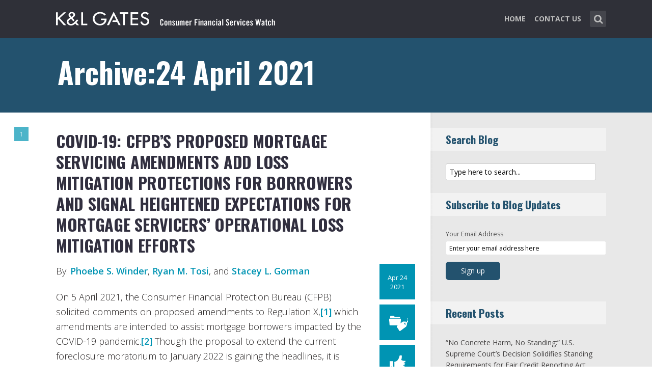

--- FILE ---
content_type: text/html; charset=UTF-8
request_url: https://www.consumerfinancialserviceswatch.com/2021/04/24/
body_size: 13636
content:
<!DOCTYPE html>
<html lang="en-US" class="no-js no-svg">

<head>
	<meta charset="UTF-8">
	<meta name="viewport" content="width=device-width, initial-scale=1, maximum-scale=1">
	<link rel="profile" href="https://gmpg.org/xfn/11">
	<title>24 April 2021 &#8211; Consumer Financial Services Watch</title>
<meta name='robots' content='max-image-preview:large' />
<link rel='dns-prefetch' href='//fonts.googleapis.com' />
<link rel="alternate" type="application/rss+xml" title="Consumer Financial Services Watch &raquo; Feed" href="https://www.consumerfinancialserviceswatch.com/feed/" />
<link rel="alternate" type="application/rss+xml" title="Consumer Financial Services Watch &raquo; Comments Feed" href="https://www.consumerfinancialserviceswatch.com/comments/feed/" />
<script type="text/javascript">
window._wpemojiSettings = {"baseUrl":"https:\/\/s.w.org\/images\/core\/emoji\/14.0.0\/72x72\/","ext":".png","svgUrl":"https:\/\/s.w.org\/images\/core\/emoji\/14.0.0\/svg\/","svgExt":".svg","source":{"concatemoji":"https:\/\/www.consumerfinancialserviceswatch.com\/wp-includes\/js\/wp-emoji-release.min.js?ver=6.1.1"}};
/*! This file is auto-generated */
!function(e,a,t){var n,r,o,i=a.createElement("canvas"),p=i.getContext&&i.getContext("2d");function s(e,t){var a=String.fromCharCode,e=(p.clearRect(0,0,i.width,i.height),p.fillText(a.apply(this,e),0,0),i.toDataURL());return p.clearRect(0,0,i.width,i.height),p.fillText(a.apply(this,t),0,0),e===i.toDataURL()}function c(e){var t=a.createElement("script");t.src=e,t.defer=t.type="text/javascript",a.getElementsByTagName("head")[0].appendChild(t)}for(o=Array("flag","emoji"),t.supports={everything:!0,everythingExceptFlag:!0},r=0;r<o.length;r++)t.supports[o[r]]=function(e){if(p&&p.fillText)switch(p.textBaseline="top",p.font="600 32px Arial",e){case"flag":return s([127987,65039,8205,9895,65039],[127987,65039,8203,9895,65039])?!1:!s([55356,56826,55356,56819],[55356,56826,8203,55356,56819])&&!s([55356,57332,56128,56423,56128,56418,56128,56421,56128,56430,56128,56423,56128,56447],[55356,57332,8203,56128,56423,8203,56128,56418,8203,56128,56421,8203,56128,56430,8203,56128,56423,8203,56128,56447]);case"emoji":return!s([129777,127995,8205,129778,127999],[129777,127995,8203,129778,127999])}return!1}(o[r]),t.supports.everything=t.supports.everything&&t.supports[o[r]],"flag"!==o[r]&&(t.supports.everythingExceptFlag=t.supports.everythingExceptFlag&&t.supports[o[r]]);t.supports.everythingExceptFlag=t.supports.everythingExceptFlag&&!t.supports.flag,t.DOMReady=!1,t.readyCallback=function(){t.DOMReady=!0},t.supports.everything||(n=function(){t.readyCallback()},a.addEventListener?(a.addEventListener("DOMContentLoaded",n,!1),e.addEventListener("load",n,!1)):(e.attachEvent("onload",n),a.attachEvent("onreadystatechange",function(){"complete"===a.readyState&&t.readyCallback()})),(e=t.source||{}).concatemoji?c(e.concatemoji):e.wpemoji&&e.twemoji&&(c(e.twemoji),c(e.wpemoji)))}(window,document,window._wpemojiSettings);
</script>
<style type="text/css">
img.wp-smiley,
img.emoji {
	display: inline !important;
	border: none !important;
	box-shadow: none !important;
	height: 1em !important;
	width: 1em !important;
	margin: 0 0.07em !important;
	vertical-align: -0.1em !important;
	background: none !important;
	padding: 0 !important;
}
</style>
	<link rel='stylesheet' id='wp-block-library-css' href='https://www.consumerfinancialserviceswatch.com/wp-includes/css/dist/block-library/style.min.css?ver=6.1.1' type='text/css' media='all' />
<link rel='stylesheet' id='classic-theme-styles-css' href='https://www.consumerfinancialserviceswatch.com/wp-includes/css/classic-themes.min.css?ver=1' type='text/css' media='all' />
<style id='global-styles-inline-css' type='text/css'>
body{--wp--preset--color--black: #000000;--wp--preset--color--cyan-bluish-gray: #abb8c3;--wp--preset--color--white: #ffffff;--wp--preset--color--pale-pink: #f78da7;--wp--preset--color--vivid-red: #cf2e2e;--wp--preset--color--luminous-vivid-orange: #ff6900;--wp--preset--color--luminous-vivid-amber: #fcb900;--wp--preset--color--light-green-cyan: #7bdcb5;--wp--preset--color--vivid-green-cyan: #00d084;--wp--preset--color--pale-cyan-blue: #8ed1fc;--wp--preset--color--vivid-cyan-blue: #0693e3;--wp--preset--color--vivid-purple: #9b51e0;--wp--preset--gradient--vivid-cyan-blue-to-vivid-purple: linear-gradient(135deg,rgba(6,147,227,1) 0%,rgb(155,81,224) 100%);--wp--preset--gradient--light-green-cyan-to-vivid-green-cyan: linear-gradient(135deg,rgb(122,220,180) 0%,rgb(0,208,130) 100%);--wp--preset--gradient--luminous-vivid-amber-to-luminous-vivid-orange: linear-gradient(135deg,rgba(252,185,0,1) 0%,rgba(255,105,0,1) 100%);--wp--preset--gradient--luminous-vivid-orange-to-vivid-red: linear-gradient(135deg,rgba(255,105,0,1) 0%,rgb(207,46,46) 100%);--wp--preset--gradient--very-light-gray-to-cyan-bluish-gray: linear-gradient(135deg,rgb(238,238,238) 0%,rgb(169,184,195) 100%);--wp--preset--gradient--cool-to-warm-spectrum: linear-gradient(135deg,rgb(74,234,220) 0%,rgb(151,120,209) 20%,rgb(207,42,186) 40%,rgb(238,44,130) 60%,rgb(251,105,98) 80%,rgb(254,248,76) 100%);--wp--preset--gradient--blush-light-purple: linear-gradient(135deg,rgb(255,206,236) 0%,rgb(152,150,240) 100%);--wp--preset--gradient--blush-bordeaux: linear-gradient(135deg,rgb(254,205,165) 0%,rgb(254,45,45) 50%,rgb(107,0,62) 100%);--wp--preset--gradient--luminous-dusk: linear-gradient(135deg,rgb(255,203,112) 0%,rgb(199,81,192) 50%,rgb(65,88,208) 100%);--wp--preset--gradient--pale-ocean: linear-gradient(135deg,rgb(255,245,203) 0%,rgb(182,227,212) 50%,rgb(51,167,181) 100%);--wp--preset--gradient--electric-grass: linear-gradient(135deg,rgb(202,248,128) 0%,rgb(113,206,126) 100%);--wp--preset--gradient--midnight: linear-gradient(135deg,rgb(2,3,129) 0%,rgb(40,116,252) 100%);--wp--preset--duotone--dark-grayscale: url('#wp-duotone-dark-grayscale');--wp--preset--duotone--grayscale: url('#wp-duotone-grayscale');--wp--preset--duotone--purple-yellow: url('#wp-duotone-purple-yellow');--wp--preset--duotone--blue-red: url('#wp-duotone-blue-red');--wp--preset--duotone--midnight: url('#wp-duotone-midnight');--wp--preset--duotone--magenta-yellow: url('#wp-duotone-magenta-yellow');--wp--preset--duotone--purple-green: url('#wp-duotone-purple-green');--wp--preset--duotone--blue-orange: url('#wp-duotone-blue-orange');--wp--preset--font-size--small: 13px;--wp--preset--font-size--medium: 20px;--wp--preset--font-size--large: 36px;--wp--preset--font-size--x-large: 42px;--wp--preset--spacing--20: 0.44rem;--wp--preset--spacing--30: 0.67rem;--wp--preset--spacing--40: 1rem;--wp--preset--spacing--50: 1.5rem;--wp--preset--spacing--60: 2.25rem;--wp--preset--spacing--70: 3.38rem;--wp--preset--spacing--80: 5.06rem;}:where(.is-layout-flex){gap: 0.5em;}body .is-layout-flow > .alignleft{float: left;margin-inline-start: 0;margin-inline-end: 2em;}body .is-layout-flow > .alignright{float: right;margin-inline-start: 2em;margin-inline-end: 0;}body .is-layout-flow > .aligncenter{margin-left: auto !important;margin-right: auto !important;}body .is-layout-constrained > .alignleft{float: left;margin-inline-start: 0;margin-inline-end: 2em;}body .is-layout-constrained > .alignright{float: right;margin-inline-start: 2em;margin-inline-end: 0;}body .is-layout-constrained > .aligncenter{margin-left: auto !important;margin-right: auto !important;}body .is-layout-constrained > :where(:not(.alignleft):not(.alignright):not(.alignfull)){max-width: var(--wp--style--global--content-size);margin-left: auto !important;margin-right: auto !important;}body .is-layout-constrained > .alignwide{max-width: var(--wp--style--global--wide-size);}body .is-layout-flex{display: flex;}body .is-layout-flex{flex-wrap: wrap;align-items: center;}body .is-layout-flex > *{margin: 0;}:where(.wp-block-columns.is-layout-flex){gap: 2em;}.has-black-color{color: var(--wp--preset--color--black) !important;}.has-cyan-bluish-gray-color{color: var(--wp--preset--color--cyan-bluish-gray) !important;}.has-white-color{color: var(--wp--preset--color--white) !important;}.has-pale-pink-color{color: var(--wp--preset--color--pale-pink) !important;}.has-vivid-red-color{color: var(--wp--preset--color--vivid-red) !important;}.has-luminous-vivid-orange-color{color: var(--wp--preset--color--luminous-vivid-orange) !important;}.has-luminous-vivid-amber-color{color: var(--wp--preset--color--luminous-vivid-amber) !important;}.has-light-green-cyan-color{color: var(--wp--preset--color--light-green-cyan) !important;}.has-vivid-green-cyan-color{color: var(--wp--preset--color--vivid-green-cyan) !important;}.has-pale-cyan-blue-color{color: var(--wp--preset--color--pale-cyan-blue) !important;}.has-vivid-cyan-blue-color{color: var(--wp--preset--color--vivid-cyan-blue) !important;}.has-vivid-purple-color{color: var(--wp--preset--color--vivid-purple) !important;}.has-black-background-color{background-color: var(--wp--preset--color--black) !important;}.has-cyan-bluish-gray-background-color{background-color: var(--wp--preset--color--cyan-bluish-gray) !important;}.has-white-background-color{background-color: var(--wp--preset--color--white) !important;}.has-pale-pink-background-color{background-color: var(--wp--preset--color--pale-pink) !important;}.has-vivid-red-background-color{background-color: var(--wp--preset--color--vivid-red) !important;}.has-luminous-vivid-orange-background-color{background-color: var(--wp--preset--color--luminous-vivid-orange) !important;}.has-luminous-vivid-amber-background-color{background-color: var(--wp--preset--color--luminous-vivid-amber) !important;}.has-light-green-cyan-background-color{background-color: var(--wp--preset--color--light-green-cyan) !important;}.has-vivid-green-cyan-background-color{background-color: var(--wp--preset--color--vivid-green-cyan) !important;}.has-pale-cyan-blue-background-color{background-color: var(--wp--preset--color--pale-cyan-blue) !important;}.has-vivid-cyan-blue-background-color{background-color: var(--wp--preset--color--vivid-cyan-blue) !important;}.has-vivid-purple-background-color{background-color: var(--wp--preset--color--vivid-purple) !important;}.has-black-border-color{border-color: var(--wp--preset--color--black) !important;}.has-cyan-bluish-gray-border-color{border-color: var(--wp--preset--color--cyan-bluish-gray) !important;}.has-white-border-color{border-color: var(--wp--preset--color--white) !important;}.has-pale-pink-border-color{border-color: var(--wp--preset--color--pale-pink) !important;}.has-vivid-red-border-color{border-color: var(--wp--preset--color--vivid-red) !important;}.has-luminous-vivid-orange-border-color{border-color: var(--wp--preset--color--luminous-vivid-orange) !important;}.has-luminous-vivid-amber-border-color{border-color: var(--wp--preset--color--luminous-vivid-amber) !important;}.has-light-green-cyan-border-color{border-color: var(--wp--preset--color--light-green-cyan) !important;}.has-vivid-green-cyan-border-color{border-color: var(--wp--preset--color--vivid-green-cyan) !important;}.has-pale-cyan-blue-border-color{border-color: var(--wp--preset--color--pale-cyan-blue) !important;}.has-vivid-cyan-blue-border-color{border-color: var(--wp--preset--color--vivid-cyan-blue) !important;}.has-vivid-purple-border-color{border-color: var(--wp--preset--color--vivid-purple) !important;}.has-vivid-cyan-blue-to-vivid-purple-gradient-background{background: var(--wp--preset--gradient--vivid-cyan-blue-to-vivid-purple) !important;}.has-light-green-cyan-to-vivid-green-cyan-gradient-background{background: var(--wp--preset--gradient--light-green-cyan-to-vivid-green-cyan) !important;}.has-luminous-vivid-amber-to-luminous-vivid-orange-gradient-background{background: var(--wp--preset--gradient--luminous-vivid-amber-to-luminous-vivid-orange) !important;}.has-luminous-vivid-orange-to-vivid-red-gradient-background{background: var(--wp--preset--gradient--luminous-vivid-orange-to-vivid-red) !important;}.has-very-light-gray-to-cyan-bluish-gray-gradient-background{background: var(--wp--preset--gradient--very-light-gray-to-cyan-bluish-gray) !important;}.has-cool-to-warm-spectrum-gradient-background{background: var(--wp--preset--gradient--cool-to-warm-spectrum) !important;}.has-blush-light-purple-gradient-background{background: var(--wp--preset--gradient--blush-light-purple) !important;}.has-blush-bordeaux-gradient-background{background: var(--wp--preset--gradient--blush-bordeaux) !important;}.has-luminous-dusk-gradient-background{background: var(--wp--preset--gradient--luminous-dusk) !important;}.has-pale-ocean-gradient-background{background: var(--wp--preset--gradient--pale-ocean) !important;}.has-electric-grass-gradient-background{background: var(--wp--preset--gradient--electric-grass) !important;}.has-midnight-gradient-background{background: var(--wp--preset--gradient--midnight) !important;}.has-small-font-size{font-size: var(--wp--preset--font-size--small) !important;}.has-medium-font-size{font-size: var(--wp--preset--font-size--medium) !important;}.has-large-font-size{font-size: var(--wp--preset--font-size--large) !important;}.has-x-large-font-size{font-size: var(--wp--preset--font-size--x-large) !important;}
.wp-block-navigation a:where(:not(.wp-element-button)){color: inherit;}
:where(.wp-block-columns.is-layout-flex){gap: 2em;}
.wp-block-pullquote{font-size: 1.5em;line-height: 1.6;}
</style>
<link rel='stylesheet' id='redux-extendify-styles-css' href='/wp-content/plugins/redux-framework/redux-core/assets/css/extendify-utilities.css?ver=4.4.0' type='text/css' media='all' />
<link rel='stylesheet' id='mc4wp-form-basic-css' href='/wp-content/plugins/mailchimp-for-wp/assets/css/form-basic.css?ver=4.9.3' type='text/css' media='all' />
<link rel='stylesheet' id='shl_font_awesome-css' href='/wp-content/themes/seashell/assets/css/font-awesome.min.css?ver=1.9.2' type='text/css' media='all' />
<link rel='stylesheet' id='shl-font-0-css' href='https://fonts.googleapis.com/css?family=Oswald%3A400%2C700%2C300&#038;ver=6.1.1' type='text/css' media='all' />
<link rel='stylesheet' id='shl-font-1-css' href='https://fonts.googleapis.com/css?family=Open+Sans%3A300italic%2C400italic%2C700italic%2C800italic%2C400%2C300%2C600%2C700%2C800&#038;subset=latin%2Ccyrillic-ext%2Cgreek-ext%2Cgreek%2Clatin-ext%2Ccyrillic%2Cvietnamese&#038;ver=6.1.1' type='text/css' media='all' />
<link rel='stylesheet' id='shl_style-css' href='/wp-content/themes/seashell/style.css?ver=1.9.2' type='text/css' media='all' />
<style id='shl_style-inline-css' type='text/css'>
.admin-bar.shl_fixed .header{top: 32;}body,.data-content h3,#cancel-comment-reply-link,.mks_author_widget h3{font-family: 'Open Sans', sans-serif;font-weight: 300;}.nav-menu li a{font-family: 'Open Sans', sans-serif;font-weight: 700;}h1,h2,h3,h4,h5,h6,.link-title,.format-quote blockquote p,.site-title,.wp-block-cover .wp-block-cover-image-text, .wp-block-cover .wp-block-cover-text, .wp-block-cover h2, .wp-block-cover-image .wp-block-cover-image-text, .wp-block-cover-image .wp-block-cover-text, .wp-block-cover-image h2{font-family: 'Oswald', serif;font-weight: 600;}.main-content-wrapper{box-shadow: 730px 0 0 #e8e8e8, 920px 0 0 #e8e8e8;}.widget,.widget a{color: #454343; }#header .nav-menu li.current-menu-item > a,#header .nav-menu li.current_page_item > a{box-shadow:0 -2px 0 #23526e;}#header .nav-menu ul.sub-menu li.current-menu-item a,#header .nav-menu ul.sub-menu li.current_page_item > a{box-shadow: -4px 0px 0 -1px #23526e;}#header #shl_header_nav.responsive li.current-menu-item > a,#header #shl_header_nav.responsive li.current_page_item > a{box-shadow: -4px 0px 0 -1px #23526e;}.entry-content-wrapper blockquote,blockquote{border-color: #23526e; }a,#content .entry-title a:hover,.colored-text,.copy-area a{color: #23526e;}.shl_author_link{background:#23526e;}.header{background: #2f3038;min-height: 75px;}#header.header-fixed.header,#header.header-fixed.header #navigation{background: rgba(47,48,56,0.9);}.shl_fixed #wrap{margin-top:75px;}.sub-menu{background: #474850;}.sub-menu:after{border-bottom-color: #474850;}.sub-menu ul.sub-menu{background: #2f3038;}.sub-menu ul.sub-menu:after{border-right-color: #2f3038;}.logo-wrapper{top: 13px;left: 0px;}.shl-site-description {color: #BDBDBD;}#shl_header_nav{margin: 22px 0;}.shl-search-wrapper,.chooser{margin-top: 21px;}#shl-searh-form{top: 21px;}#navigation a,.site-description,.shl-search-form input,.box-nav i,.submenu_box i{color: #BDBDBD;}.site-title a,.nav-menu > li > a:hover,#navigation a:hover,#navigation .current-menu-item > a,#navigation .current_page_item > a,.shl-search-form input:focus,.box-nav i:hover,.submenu_box i:hover{color: #ffffff;}.subheader_box_color{background:#23526e;}.shl_category_link:hover{background:rgba(35,82,110,0.5);}.meta-wrapper .meta-inner,.scroll-post,.read-more,.more-link,.button,#submit,.mejs-container .mejs-controls .mejs-button button,.mejs-container.mejs-container .mejs-controlsdiv,.mejs-container.mejs-container .mejs-controls .mejs-time,.mejs-container .mejs-controls .mejs-volume-button .mejs-volume-slider .mejs-volume-total,.mejs-container .mejs-controls .mejs-volume-button .mejs-volume-slider,.mejs-container.mejs-container .mejs-controls div,.mejs-container.mejs-container .mejs-controls a.mejs-horizontal-volume-slider,.wpcf7-submit,.mks_author_link,.mks_themeforest_widget .more,.wp-caption,.jetpack_subscription_widget input[type="submit"],.wp-block-button__link,.wp-block-search .wp-block-search__button,body div.wpforms-container-full .wpforms-form input[type=submit], body div.wpforms-container-full .wpforms-form button[type=submit], body div.wpforms-container-full .wpforms-form .wpforms-page-button {background:#23526e;}.widget-title{color:#23526e;}::selection {background: #23526e;}::-moz-selection {background: #23526e;}.format-video .mejs-container.mejs-container .mejs-controls,.post-format-content{background: rgba(35,82,110,0.5); }.format-meta, #footer .format-meta{background: rgba(35,82,110,0.5); }.no-image .format-meta,.widget_tag_cloud a,#sidebar .widget_categories a:hover span,#footer .widget_categories a:hover span{background:#23526e;}.entry-content-wrapper{text-align:left;}.footer-wrapper{background-color: #1f1e20;}.copy-area{background-color: rgba(31,30,32,0.8); }.footer-wrapper,.copy-area,.footer-wrapper .widget-title,.footer-wrapper .widget,.footer-wrapper .widget a{color: #bbbbbb;}.entry-content-wrapper pre,.entry-content-wrapper code {border-left: 5px solid #23526e;}.meta-tooltip,#content .meta-wrapper > div:hover .meta-inner,#content .entry-content-wrapper .read-more:hover, .more-link:hover, .button:hover, #submit:hover, .wpcf7-submit:hover, .widget .mks_author_link:hover, .mks_themeforest_widget .more:hover, .shl_author_link:hover, .widget_tag_cloud a:hover, .jetpack_subscription_widget input[type="submit"]:hover,.wp-block-button__link:hover,.wp-block-search .wp-block-search__button:hover,body div.wpforms-container-full .wpforms-form input[type=submit]:hover, body div.wpforms-container-full .wpforms-form button[type=submit]:hover, body div.wpforms-container-full .wpforms-form .wpforms-page-button:hover,body div.wpforms-container-full .wpforms-form input[type=submit]:focus, body div.wpforms-container-full .wpforms-form button[type=submit]:focus, body div.wpforms-container-full .wpforms-form .wpforms-page-button:focus {background-color: #23526e !important;}.meta-tooltip:after{border-right-color: #23526e;}.wp-block-search .wp-block-search__button{color: #FFF;}@media only screen and (min-width: 300px) and (max-width: 767px) {.format-meta, #footer .format-meta{background: #23526e; }}@media only screen and (min-width:768px) and (max-width:1190px) {.main-content-wrapper {box-shadow: 555px 0 0 #e8e8e8,920px 0 0 #e8e8e8;}}@media only screen and (min-width:480px) and (max-width:959px) {.main-content-wrapper{box-shadow: none;}}@media only screen and (max-width: 959px) and (min-width: 480px){.sidebar-wrapper {background: #e8e8e8;box-shadow: 590px 0 0 #e8e8e8,-590px 0 0 #e8e8e8; }}@media only screen and (max-width: 767px) and (min-width: 480px){.sidebar-wrapper { box-shadow: 420px 0 0 #e8e8e8, -420px 0 0 #e8e8e8; }}@media only screen and (max-width: 479px) and (min-width: 300px){.sidebar-wrapper {background: #e8e8e8;box-shadow: 290px 0 0 #e8e8e8,-290px 0 0 #e8e8e8;}}.site-title{text-transform: uppercase;}.nav-menu li a{text-transform: uppercase;}.entry-title{text-transform: uppercase;}.has-small-font-size{ font-size: 13px;}.has-large-font-size{ font-size: 20px;}.has-huge-font-size{ font-size: 24px;}@media(min-width: 768px){.has-small-font-size{ font-size: 15px;}.has-normal-font-size{ font-size: 18px;}.has-large-font-size{ font-size: 24px;}.has-huge-font-size{ font-size: 29px;}}.has-shl-acc-background-color{ background-color: #23526e;}.has-shl-acc-color{ color: #23526e;}.has-shl-sid-bg-background-color{ background-color: #e8e8e8;}.has-shl-sid-bg-color{ color: #e8e8e8;}#post-2789 .meta-wrapper .meta-inner,#scroll-post-2789,#post-2789 .read-more,#post-2789 .more-link {background: #0094b3;}#post-2789 a,#post-2789 .entry-content-wrapper a,#post-2789 .entry-title a:hover,#post-2789 .colored-text{color: #0094b3;}#post-2789 .meta-author > img{border-color: #0094b3;}#post-author-2789 .shl_author_link,#post-2789 .no-image .format-meta,#post-2789 .mejs-container .mejs-controls .mejs-button button,#post-2789 .mejs-container.mejs-container .mejs-controlsdiv,#post-2789 .mejs-container.mejs-container .mejs-controls .mejs-time,#post-2789 .mejs-container .mejs-controls .mejs-volume-button .mejs-volume-slider .mejs-volume-total,#post-2789 .mejs-container .mejs-controls .mejs-volume-button .mejs-volume-slider,#post-2789 .mejs-container.mejs-container .mejs-controls div,#post-2789 .mejs-container.mejs-container .mejs-controls a.mejs-horizontal-volume-slider,#post-2789 .wp-block-search .wp-block-search__button{background: #0094b3;}#post-2789 .format-meta{background: rgba(0,148,179,0.5); }#post-2789 .wp-caption{background: #0094b3;}#post-2789 .entry-content-wrapper pre,#post-2789 .entry-content-wrapper code{border-left:5px solid #0094b3;}@media only screen and (min-width: 300px) and (max-width: 767px) {#post-2789 .format-meta{background: #0094b3;}}
</style>
<link rel='stylesheet' id='shl_responsive-css' href='/wp-content/themes/seashell/assets/css/responsive.css?ver=1.9.2' type='text/css' media='all' />
<link rel='stylesheet' id='meks-social-widget-css' href='/wp-content/plugins/meks-smart-social-widget/css/style.css?ver=1.6' type='text/css' media='all' />
<link rel='stylesheet' id='meks-themeforest-widget-css' href='/wp-content/plugins/meks-themeforest-smart-widget/css/style.css?ver=1.4' type='text/css' media='all' />
<link rel='stylesheet' id='meks_ess-main-css' href='/wp-content/plugins/meks-easy-social-share/assets/css/main.css?ver=1.2.9' type='text/css' media='all' />
<script type='text/javascript' src='https://www.consumerfinancialserviceswatch.com/wp-includes/js/jquery/jquery.min.js?ver=3.6.1' id='jquery-core-js'></script>
<script type='text/javascript' src='https://www.consumerfinancialserviceswatch.com/wp-includes/js/jquery/jquery-migrate.min.js?ver=3.3.2' id='jquery-migrate-js'></script>
<link rel="https://api.w.org/" href="https://www.consumerfinancialserviceswatch.com/wp-json/" /><link rel="EditURI" type="application/rsd+xml" title="RSD" href="https://www.consumerfinancialserviceswatch.com/xmlrpc.php?rsd" />
<link rel="wlwmanifest" type="application/wlwmanifest+xml" href="https://www.consumerfinancialserviceswatch.com/wp-includes/wlwmanifest.xml" />
<meta name="generator" content="WordPress 6.1.1" />
<meta name="generator" content="Redux 4.4.0" /><script>
  (function(i,s,o,g,r,a,m){i['GoogleAnalyticsObject']=r;i[r]=i[r]||function(){
  (i[r].q=i[r].q||[]).push(arguments)},i[r].l=1*new Date();a=s.createElement(o),
  m=s.getElementsByTagName(o)[0];a.async=1;a.src=g;m.parentNode.insertBefore(a,m)
  })(window,document,'script','//www.google-analytics.com/analytics.js','ga');

  ga('create', 'UA-62837412-1', 'auto');
  ga('require', 'linkid', 'linkid.js');
  ga('send', 'pageview');

</script><link rel="icon" href="/wp-content/uploads/2021/10/klg_blog-favicon_AppleTouch_Metro_FNL.png" sizes="32x32" />
<link rel="icon" href="/wp-content/uploads/2021/10/klg_blog-favicon_AppleTouch_Metro_FNL.png" sizes="192x192" />
<link rel="apple-touch-icon" href="/wp-content/uploads/2021/10/klg_blog-favicon_AppleTouch_Metro_FNL.png" />
<meta name="msapplication-TileImage" content="/wp-content/uploads/2021/10/klg_blog-favicon_AppleTouch_Metro_FNL.png" />
		<style type="text/css" id="wp-custom-css">
			/* ----- START Mobile Logo Sizing Fix ----- */
/* The double swirly brackets are meant to be there, do not remove. */

@media only screen and (max-width: 767px) and (min-width: 480px) {
#header {
    padding: 0 1em;
}}

@media only screen and (max-width: 782px) {
div.logo-wrapper h1.site-title a img {
  max-width: 85%;
  padding: .25em 0 0 0;
}}

/* ----- END Mobile Logo Sizing Fix ----- */

/* Changes Oswald font to a basic sans-serif on IE */
h1,h2,h3,h4,h5,h6,.link-title,.format-quote blockquote p,.site-title {
  font-family: 'Oswald', sans-serif !important
}

/* Changes the size of the post title */
.entry-title {
  font-size: 2em;
  letter-spacing: 0em;
}

/* Changes the link color of the meta-tool tips */
.meta-tooltip a {
  color: #E5EEF2 !important
}

/* Adds the same amount of padding to the top of the main content area as there is on the sidebar and scroll-links */
.main-content-wrapper {
  padding-top: 28px;
}

/* Changes links to bolder */
.entry-content a {
  font-weight: 600;
}



/* Changes subscribe widget "Your email address" font size
and input styling */
.widget_mc4wp_widget label {
  font-size: 1em !important;
}
.widget_mc4wp_widget .mc4wp_input {
  color: #010101 !important;
  font-size: 1em;
  border: 1px solid #ccc;
}


/* Changes the subscribe widget button color */
.widget_mc4wp_widget input.button {
  background-color: #454343;
}
.widget_mc4wp_widget input.button:hover {
  background-color: #6F6F6F !important;
}

/* Changes the font weight for the sidebar and meta text. Past comments have been made that the Hub font is too thin, so we bumped this up for these sections since the type is smaller and set on a background color */
.sidebar-wrapper,
.meta-wrapper {
  font-weight: 400;
}

/* Changes the meta tooltips to have bolder headers and thinner links. Also updates the spacing of the titles to make it a bit less spacey */
.meta-tooltip .meta-title {
  font-weight: 600;
  margin-bottom: 2px;
  margin-top: 10px;
}
.meta-tooltip .meta-title:first-of-type {
  margin-top: 0;
}
.meta-tooltip a {
  font-weight: 400;
}

/* Reduces the negative letter-spacing of the page titles */
h2 {
  letter-spacing: -.01em !important;
}

/* List edits */
.entry-content-wrapper ul,
.entry-content-wrapper ol {
  list-style-position: outside !important;
  margin-left: 2.5em;
}
.entry-content-wrapper ul li,
.entry-content-wrapper ol li {
  margin: 13px 0 0 0;
}

.widget ul li {
  margin-bottom: 0.6em;
}

/* Changes color bar over the current menu item in the main navigation. The previous color comes from the default accent color and while it works on the sidebar, I think it’s not noticeable enough on the top. I made this the light blue instead.*/
#header .nav-menu li.current-menu-item > a, 
#header .nav-menu li.current_page_item > a {
  box-shadow: 0 -2px 0 #0094B3 !important;
}

/* Updated the page title font size to fit longer titles.  */
h1 {
  font-size: 3.2em;
}

/* Changes the contact form confirmation color */
div.wpcf7-validation-errors,
.error{ background:#454343;  color:#FFF}
div.wpcf7-mail-sent-ok, .success{ background:#E66E32;  color:#FFF}

/* Changes link colors in the copy area */
.copy-area a, .copy-area a:hover { color: #bbbbbb;}		</style>
		</head>


<body class="archive date wp-embed-responsive shl_fixed seashell-v_1_9_2">

<!-- BEGIN HEADER -->
<header id="header" class="header">
	
	<div class="row">
		
		<div class="logo-wrapper columns">
			
									
						
				<span class="site-title has-logo">
					<a href="https://www.consumerfinancialserviceswatch.com/" title="Consumer Financial Services Watch" rel="home"><img src="/wp-content/uploads/2016/12/klgates_CFSW_blog_logo4.png" data-retina="/wp-content/uploads/2016/12/klgates_CFSW_blog_logo_retina1-1.png" alt="" /></a>
				</span>
				
				

				

		</div>
		
		<nav id="navigation" class="navigation-wrapper columns">

							<div class="shl-search-wrapper">

					<div class="shl-search-button">
		                <a href="#" class="shl-search-action"><i class="fa fa-search fa-lg"></i></a>
		      		</div>

					<div id="shl-searh-form" class="shl-search-form columns">				
						<form class="search_header" action="https://www.consumerfinancialserviceswatch.com/" method="get">
	<input name="s" class="search_input" size="20" type="text" value="Type here to search..." onfocus="(this.value == 'Type here to search...') && (this.value = '')" onblur="(this.value == '') && (this.value = 'Type here to search...')" placeholder="Type here to search..." />
</form>				
					</div>

				</div>
						
			<div class="chooser"><a href="#" title="mobile-btn"><i class="fa fa-bars"></i></a></div>
			<ul id="shl_header_nav" class="nav-menu"><li id="menu-item-2828" class="menu-item menu-item-type-custom menu-item-object-custom menu-item-2828"><a href="http://consumerfinancialserviceswatch.klgates.com/">Home</a></li>
<li id="menu-item-2827" class="menu-item menu-item-type-post_type menu-item-object-page menu-item-2827"><a href="https://www.consumerfinancialserviceswatch.com/contact-us/">Contact Us</a></li>
</ul>	
		</nav>



	</div>
	
</header>
<!-- END HEADER -->

<section id="wrap">


<div id="subheader_box" class="subheader_box subheader_bg_img" data-0=&quot;background-position:0px 0px;&quot; data-50p=&quot;background-position:0px -250px;&quot;>
	<div class="subheader_box_color">
		<div class="row">
			<div class="columns colored-wrapper" data-0=&quot;opacity: 1&quot; data-40p=&quot;opacity: 0&quot;>

					<h1>Archive:24 April 2021</h1>
			</div>
		</div>
	</div>
</div>

<!-- BEGIN MAIN -->
<section id="main" class="main_bg">

			

	
			<div id="scroll-menu" class="scroll-menu">
					
			<div id="scroll-post-2789" data-id="post-2789" class="scroll-post">
				<span>1</span>
				<div class="scroll-menu-title">COVID-19: CFPB’s Proposed Mortgage Servicing Amendments Add Loss Mitigation Protections for Borrowers and Signal Heightened Expectations for Mortgage Servicers’ Operational Loss Mitigation Efforts</div>
			</div>
			
		
						</div>

		<!-- BEGIN PRIMARY -->
<div id="primary" class="row primary-wrapper">
	<!-- BEGIN CONTENT -->
	<section id="content" class="columns main-content-wrapper extended-padding">
		
	<article id="post-2789" class="post-wrapper post-2789 post type-post status-publish format-standard hentry category-consumer-financial-protection-bureau-cfpb category-litigation-and-enforcement-actions">
	
	
	<div class="entry-content">

				<header class="entry-header">
			 						<h2 class="entry-title"><a href="https://www.consumerfinancialserviceswatch.com/2021/04/24/covid-19-cfpbs-proposed-mortgage-servicing-amendments-add-loss-mitigation-protections-for-borrowers-and-signal-heightened-expectations-for-mortgage-servicers-operational/" title="COVID-19: CFPB’s Proposed Mortgage Servicing Amendments Add Loss Mitigation Protections for Borrowers and Signal Heightened Expectations for Mortgage Servicers’ Operational Loss Mitigation Efforts">COVID-19: CFPB’s Proposed Mortgage Servicing Amendments Add Loss Mitigation Protections for Borrowers and Signal Heightened Expectations for Mortgage Servicers’ Operational Loss Mitigation Efforts</a></h2>
					
				</header>	

		 		
			
			
			
			
		<div class="columns entry-meta">
		<div class="meta-wrapper meta-square">
					<div class="meta-date">
<div class="meta-inner">
	<span class="date-meta updated">Apr 24 2021</span>
</div>
	<div class="meta-tooltip">
	  
  <span class="meta-title">Browse archives for</span>
	<a href="https://www.consumerfinancialserviceswatch.com/2021/04/" title="View archive forApril 2021">April</a> <a href="https://www.consumerfinancialserviceswatch.com/2021/04/24/" title="View archive forApril 24, 2021">24</a>, <a href="https://www.consumerfinancialserviceswatch.com/2021/" title="View archive for2021">2021</a>	
	
	</div>
</div>					<div class="meta-cats">
<div class="meta-inner">
	<span class="shl-meta-ico ico-category"></span>
</div>
	<div class="meta-tooltip">
			<span class="meta-title">Posted in</span>
			<p><a href="https://www.consumerfinancialserviceswatch.com/category/consumer-financial-protection-bureau-cfpb/">Bureau of Consumer Financial Protection (CFPB)</a>, <a href="https://www.consumerfinancialserviceswatch.com/category/litigation-and-enforcement-actions/">Litigation &amp; Enforcement Actions</a></p>
			</div>
</div>					    <div class="meta-share">
        <div class="meta-inner">
            <span class="shl-meta-ico ico-share"></span>
        </div>
        <div class="meta-tooltip">
            <span class="meta-title">Share</span>
            <ul class="social-share-icons">
                <div class="meks_ess layout-4-1 square no-labels solid"><a href="#" class="meks_ess-item socicon-facebook" data-url="http://www.facebook.com/sharer/sharer.php?u=https%3A%2F%2Fwww.consumerfinancialserviceswatch.com%2F2021%2F04%2F24%2Fcovid-19-cfpbs-proposed-mortgage-servicing-amendments-add-loss-mitigation-protections-for-borrowers-and-signal-heightened-expectations-for-mortgage-servicers-operational%2F&amp;t=COVID-19%3A%20CFPB%E2%80%99s%20Proposed%20Mortgage%20Servicing%20Amendments%20Add%20Loss%20Mitigation%20Protections%20for%20Borrowers%20and%20Signal%20Heightened%20Expectations%20for%20Mortgage%20Servicers%E2%80%99%20Operational%20Loss%20Mitigation%20Efforts"><span>Facebook</span></a><a href="#" class="meks_ess-item socicon-twitter" data-url="http://twitter.com/intent/tweet?url=https%3A%2F%2Fwww.consumerfinancialserviceswatch.com%2F2021%2F04%2F24%2Fcovid-19-cfpbs-proposed-mortgage-servicing-amendments-add-loss-mitigation-protections-for-borrowers-and-signal-heightened-expectations-for-mortgage-servicers-operational%2F&amp;text=COVID-19%3A%20CFPB%E2%80%99s%20Proposed%20Mortgage%20Servicing%20Amendments%20Add%20Loss%20Mitigation%20Protections%20for%20Borrowers%20and%20Signal%20Heightened%20Expectations%20for%20Mortgage%20Servicers%E2%80%99%20Operational%20Loss%20Mitigation%20Efforts"><span>Twitter</span></a><a href="#" class="meks_ess-item socicon-linkedin" data-url="https://www.linkedin.com/cws/share?url=https%3A%2F%2Fwww.consumerfinancialserviceswatch.com%2F2021%2F04%2F24%2Fcovid-19-cfpbs-proposed-mortgage-servicing-amendments-add-loss-mitigation-protections-for-borrowers-and-signal-heightened-expectations-for-mortgage-servicers-operational%2F"><span>LinkedIn</span></a><a href="#" class="meks_ess-item socicon-pinterest" data-url="http://pinterest.com/pin/create/button/?url=https%3A%2F%2Fwww.consumerfinancialserviceswatch.com%2F2021%2F04%2F24%2Fcovid-19-cfpbs-proposed-mortgage-servicing-amendments-add-loss-mitigation-protections-for-borrowers-and-signal-heightened-expectations-for-mortgage-servicers-operational%2F&amp;media=&amp;description=COVID-19%3A%20CFPB%E2%80%99s%20Proposed%20Mortgage%20Servicing%20Amendments%20Add%20Loss%20Mitigation%20Protections%20for%20Borrowers%20and%20Signal%20Heightened%20Expectations%20for%20Mortgage%20Servicers%E2%80%99%20Operational%20Loss%20Mitigation%20Efforts"><span>Pinterest</span></a></div>            
            </ul>
        </div>
    </div>
				</div>
	</div>
	
			
			
			<div class="entry-content-wrapper">
									
<p>By: <a href="https://www.klgates.com/Phoebe-S-Winder">Phoebe S. Winder</a>, <a href="https://www.klgates.com/Ryan-M-Tosi">Ryan M. Tosi</a>, and <a href="https://www.klgates.com/Stacey-Gorman">Stacey L. Gorman</a></p>



<p>On 5 April 2021, the Consumer Financial Protection Bureau (CFPB) solicited comments on proposed amendments to Regulation X,<a href="#_ftn1">[1]</a> which amendments are intended to assist mortgage borrowers impacted by the COVID-19 pandemic.<a href="#_ftn2">[2]</a> Though the proposal to extend the current foreclosure moratorium to January 2022 is gaining the headlines, it is important to note that the proposed amendments, if adopted, once again require modification to servicers’ existing loss mitigation programs in order to “maximize the likelihood that borrowers exiting forbearances have sufficient time to complete a loss mitigation application.”<a href="#_ftn3">[3]</a></p>



 <a href="https://www.consumerfinancialserviceswatch.com/2021/04/24/covid-19-cfpbs-proposed-mortgage-servicing-amendments-add-loss-mitigation-protections-for-borrowers-and-signal-heightened-expectations-for-mortgage-servicers-operational/" class="more-link">Read More</a>						
			</div>			
		</div><!-- .entry-content -->
<div class="clearfixed"></div>	
</article><!-- #post -->	

		
	
			</section>
	<!-- END CONTENT -->
	<aside id="sidebar" class="columns sidebar-wrapper">
<div id="search-2" class="widget widget_search"><h4 class="widget-title">Search Blog</h4><form class="search_header" action="https://www.consumerfinancialserviceswatch.com/" method="get">
	<input name="s" class="search_input" size="20" type="text" value="Type here to search..." onfocus="(this.value == 'Type here to search...') && (this.value = '')" onblur="(this.value == '') && (this.value = 'Type here to search...')" placeholder="Type here to search..." />
</form></div><div id="mc4wp_form_widget-3" class="widget widget_mc4wp_form_widget"><h4 class="widget-title">Subscribe to Blog Updates</h4><script>(function() {
	window.mc4wp = window.mc4wp || {
		listeners: [],
		forms: {
			on: function(evt, cb) {
				window.mc4wp.listeners.push(
					{
						event   : evt,
						callback: cb
					}
				);
			}
		}
	}
})();
</script><!-- Mailchimp for WordPress v4.9.3 - https://wordpress.org/plugins/mailchimp-for-wp/ --><form id="mc4wp-form-1" class="mc4wp-form mc4wp-form-2846" method="post" data-id="2846" data-name="" ><div class="mc4wp-form-fields"><p><label>Your Email Address</label>
	<input type="email" id="mc4wp_email" class="mc4wp_input" size="20" name="EMAIL" value="Enter your email address here" onfocus="(this.value == 'Enter your email address here') &amp;&amp; (this.value = '')" onblur="(this.value == '') &amp;&amp; (this.value = 'Enter your email address here')" placeholder="Enter your email address here" required />
<input type="submit" class="button" value="Sign up" />
</p></div><label style="display: none !important;">Leave this field empty if you're human: <input type="text" name="_mc4wp_honeypot" value="" tabindex="-1" autocomplete="off" /></label><input type="hidden" name="_mc4wp_timestamp" value="1768853218" /><input type="hidden" name="_mc4wp_form_id" value="2846" /><input type="hidden" name="_mc4wp_form_element_id" value="mc4wp-form-1" /><div class="mc4wp-response"></div></form><!-- / Mailchimp for WordPress Plugin --></div>
		<div id="recent-posts-2" class="widget widget_recent_entries">
		<h4 class="widget-title">Recent Posts</h4>
		<ul>
											<li>
					<a href="https://www.consumerfinancialserviceswatch.com/2021/07/01/no-concrete-harm-no-standing-u-s-supreme-courts-decision-solidifies-standing-requirements-for-fair-credit-reporting-act-claims/">“No Concrete Harm, No Standing:” U.S. Supreme Court’s Decision Solidifies Standing Requirements for Fair Credit Reporting Act Claims</a>
									</li>
											<li>
					<a href="https://www.consumerfinancialserviceswatch.com/2021/05/14/not-a-preferred-course-11th-circuit-decides-fdcpa-question-in-hunstein-v-preferred-collection-and-management-services/">Not a Preferred Course: 11th Circuit Decides FDCPA Question in Hunstein v. Preferred Collection and Management Services</a>
									</li>
											<li>
					<a href="https://www.consumerfinancialserviceswatch.com/2021/05/07/2021-consumer-financial-services-symposium-virtual-edition-panel-2-litigation-and-enforcement-in-a-post-pandemic-world/">2021 Consumer Financial Services Symposium – Virtual Edition: Panel 2 &#8211; Litigation and Enforcement in a Post-Pandemic World</a>
									</li>
											<li>
					<a href="https://www.consumerfinancialserviceswatch.com/2021/04/24/covid-19-cfpbs-proposed-mortgage-servicing-amendments-add-loss-mitigation-protections-for-borrowers-and-signal-heightened-expectations-for-mortgage-servicers-operational/">COVID-19: CFPB’s Proposed Mortgage Servicing Amendments Add Loss Mitigation Protections for Borrowers and Signal Heightened Expectations for Mortgage Servicers’ Operational Loss Mitigation Efforts</a>
									</li>
											<li>
					<a href="https://www.consumerfinancialserviceswatch.com/2021/04/12/2021-consumer-financial-services-symposium-virtual-edition-panel-1-fintech-trends-developments-and-new-directions/">2021 Consumer Financial Services Symposium &#8211; Virtual Edition: Panel 1 &#8211; FinTech Trends, Developments, and New Directions</a>
									</li>
					</ul>

		</div><div id="archives-2" class="widget widget_archive"><h4 class="widget-title">Archives</h4>		<label class="screen-reader-text" for="archives-dropdown-2">Archives</label>
		<select id="archives-dropdown-2" name="archive-dropdown">
			
			<option value="">Select Month</option>
				<option value='https://www.consumerfinancialserviceswatch.com/2021/07/'> July 2021 &nbsp;(1)</option>
	<option value='https://www.consumerfinancialserviceswatch.com/2021/05/'> May 2021 &nbsp;(2)</option>
	<option value='https://www.consumerfinancialserviceswatch.com/2021/04/' selected='selected'> April 2021 &nbsp;(2)</option>
	<option value='https://www.consumerfinancialserviceswatch.com/2021/01/'> January 2021 &nbsp;(1)</option>
	<option value='https://www.consumerfinancialserviceswatch.com/2020/06/'> June 2020 &nbsp;(1)</option>
	<option value='https://www.consumerfinancialserviceswatch.com/2020/05/'> May 2020 &nbsp;(3)</option>
	<option value='https://www.consumerfinancialserviceswatch.com/2020/04/'> April 2020 &nbsp;(6)</option>
	<option value='https://www.consumerfinancialserviceswatch.com/2020/03/'> March 2020 &nbsp;(1)</option>
	<option value='https://www.consumerfinancialserviceswatch.com/2020/02/'> February 2020 &nbsp;(1)</option>
	<option value='https://www.consumerfinancialserviceswatch.com/2019/12/'> December 2019 &nbsp;(1)</option>
	<option value='https://www.consumerfinancialserviceswatch.com/2019/11/'> November 2019 &nbsp;(1)</option>
	<option value='https://www.consumerfinancialserviceswatch.com/2019/10/'> October 2019 &nbsp;(3)</option>
	<option value='https://www.consumerfinancialserviceswatch.com/2019/08/'> August 2019 &nbsp;(1)</option>
	<option value='https://www.consumerfinancialserviceswatch.com/2019/07/'> July 2019 &nbsp;(1)</option>
	<option value='https://www.consumerfinancialserviceswatch.com/2019/06/'> June 2019 &nbsp;(3)</option>
	<option value='https://www.consumerfinancialserviceswatch.com/2019/04/'> April 2019 &nbsp;(1)</option>
	<option value='https://www.consumerfinancialserviceswatch.com/2019/03/'> March 2019 &nbsp;(1)</option>
	<option value='https://www.consumerfinancialserviceswatch.com/2019/02/'> February 2019 &nbsp;(1)</option>
	<option value='https://www.consumerfinancialserviceswatch.com/2019/01/'> January 2019 &nbsp;(1)</option>
	<option value='https://www.consumerfinancialserviceswatch.com/2018/11/'> November 2018 &nbsp;(1)</option>
	<option value='https://www.consumerfinancialserviceswatch.com/2018/10/'> October 2018 &nbsp;(1)</option>
	<option value='https://www.consumerfinancialserviceswatch.com/2018/08/'> August 2018 &nbsp;(2)</option>
	<option value='https://www.consumerfinancialserviceswatch.com/2018/07/'> July 2018 &nbsp;(1)</option>
	<option value='https://www.consumerfinancialserviceswatch.com/2018/06/'> June 2018 &nbsp;(3)</option>
	<option value='https://www.consumerfinancialserviceswatch.com/2018/05/'> May 2018 &nbsp;(2)</option>
	<option value='https://www.consumerfinancialserviceswatch.com/2018/04/'> April 2018 &nbsp;(2)</option>
	<option value='https://www.consumerfinancialserviceswatch.com/2018/03/'> March 2018 &nbsp;(3)</option>
	<option value='https://www.consumerfinancialserviceswatch.com/2018/02/'> February 2018 &nbsp;(5)</option>
	<option value='https://www.consumerfinancialserviceswatch.com/2018/01/'> January 2018 &nbsp;(5)</option>
	<option value='https://www.consumerfinancialserviceswatch.com/2017/11/'> November 2017 &nbsp;(4)</option>
	<option value='https://www.consumerfinancialserviceswatch.com/2017/10/'> October 2017 &nbsp;(4)</option>
	<option value='https://www.consumerfinancialserviceswatch.com/2017/09/'> September 2017 &nbsp;(2)</option>
	<option value='https://www.consumerfinancialserviceswatch.com/2017/08/'> August 2017 &nbsp;(5)</option>
	<option value='https://www.consumerfinancialserviceswatch.com/2017/07/'> July 2017 &nbsp;(2)</option>
	<option value='https://www.consumerfinancialserviceswatch.com/2017/06/'> June 2017 &nbsp;(3)</option>
	<option value='https://www.consumerfinancialserviceswatch.com/2017/05/'> May 2017 &nbsp;(2)</option>
	<option value='https://www.consumerfinancialserviceswatch.com/2017/04/'> April 2017 &nbsp;(4)</option>
	<option value='https://www.consumerfinancialserviceswatch.com/2017/03/'> March 2017 &nbsp;(4)</option>
	<option value='https://www.consumerfinancialserviceswatch.com/2017/02/'> February 2017 &nbsp;(2)</option>
	<option value='https://www.consumerfinancialserviceswatch.com/2017/01/'> January 2017 &nbsp;(4)</option>
	<option value='https://www.consumerfinancialserviceswatch.com/2016/12/'> December 2016 &nbsp;(5)</option>
	<option value='https://www.consumerfinancialserviceswatch.com/2016/11/'> November 2016 &nbsp;(5)</option>
	<option value='https://www.consumerfinancialserviceswatch.com/2016/10/'> October 2016 &nbsp;(4)</option>
	<option value='https://www.consumerfinancialserviceswatch.com/2016/09/'> September 2016 &nbsp;(4)</option>
	<option value='https://www.consumerfinancialserviceswatch.com/2016/08/'> August 2016 &nbsp;(7)</option>
	<option value='https://www.consumerfinancialserviceswatch.com/2016/07/'> July 2016 &nbsp;(3)</option>
	<option value='https://www.consumerfinancialserviceswatch.com/2016/06/'> June 2016 &nbsp;(8)</option>
	<option value='https://www.consumerfinancialserviceswatch.com/2016/05/'> May 2016 &nbsp;(11)</option>
	<option value='https://www.consumerfinancialserviceswatch.com/2016/04/'> April 2016 &nbsp;(8)</option>
	<option value='https://www.consumerfinancialserviceswatch.com/2016/03/'> March 2016 &nbsp;(10)</option>
	<option value='https://www.consumerfinancialserviceswatch.com/2016/02/'> February 2016 &nbsp;(4)</option>
	<option value='https://www.consumerfinancialserviceswatch.com/2016/01/'> January 2016 &nbsp;(7)</option>
	<option value='https://www.consumerfinancialserviceswatch.com/2015/12/'> December 2015 &nbsp;(6)</option>
	<option value='https://www.consumerfinancialserviceswatch.com/2015/11/'> November 2015 &nbsp;(5)</option>
	<option value='https://www.consumerfinancialserviceswatch.com/2015/10/'> October 2015 &nbsp;(7)</option>
	<option value='https://www.consumerfinancialserviceswatch.com/2015/09/'> September 2015 &nbsp;(5)</option>
	<option value='https://www.consumerfinancialserviceswatch.com/2015/08/'> August 2015 &nbsp;(3)</option>
	<option value='https://www.consumerfinancialserviceswatch.com/2015/07/'> July 2015 &nbsp;(9)</option>
	<option value='https://www.consumerfinancialserviceswatch.com/2015/06/'> June 2015 &nbsp;(11)</option>
	<option value='https://www.consumerfinancialserviceswatch.com/2015/05/'> May 2015 &nbsp;(7)</option>
	<option value='https://www.consumerfinancialserviceswatch.com/2015/04/'> April 2015 &nbsp;(2)</option>
	<option value='https://www.consumerfinancialserviceswatch.com/2015/03/'> March 2015 &nbsp;(4)</option>
	<option value='https://www.consumerfinancialserviceswatch.com/2015/02/'> February 2015 &nbsp;(12)</option>
	<option value='https://www.consumerfinancialserviceswatch.com/2015/01/'> January 2015 &nbsp;(10)</option>
	<option value='https://www.consumerfinancialserviceswatch.com/2014/12/'> December 2014 &nbsp;(10)</option>
	<option value='https://www.consumerfinancialserviceswatch.com/2014/11/'> November 2014 &nbsp;(14)</option>
	<option value='https://www.consumerfinancialserviceswatch.com/2014/10/'> October 2014 &nbsp;(7)</option>
	<option value='https://www.consumerfinancialserviceswatch.com/2014/09/'> September 2014 &nbsp;(4)</option>
	<option value='https://www.consumerfinancialserviceswatch.com/2014/08/'> August 2014 &nbsp;(2)</option>
	<option value='https://www.consumerfinancialserviceswatch.com/2014/07/'> July 2014 &nbsp;(5)</option>
	<option value='https://www.consumerfinancialserviceswatch.com/2014/06/'> June 2014 &nbsp;(9)</option>
	<option value='https://www.consumerfinancialserviceswatch.com/2014/05/'> May 2014 &nbsp;(5)</option>
	<option value='https://www.consumerfinancialserviceswatch.com/2014/04/'> April 2014 &nbsp;(3)</option>
	<option value='https://www.consumerfinancialserviceswatch.com/2014/03/'> March 2014 &nbsp;(5)</option>
	<option value='https://www.consumerfinancialserviceswatch.com/2014/02/'> February 2014 &nbsp;(7)</option>
	<option value='https://www.consumerfinancialserviceswatch.com/2014/01/'> January 2014 &nbsp;(3)</option>
	<option value='https://www.consumerfinancialserviceswatch.com/2013/12/'> December 2013 &nbsp;(8)</option>
	<option value='https://www.consumerfinancialserviceswatch.com/2013/11/'> November 2013 &nbsp;(12)</option>
	<option value='https://www.consumerfinancialserviceswatch.com/2013/10/'> October 2013 &nbsp;(5)</option>
	<option value='https://www.consumerfinancialserviceswatch.com/2013/09/'> September 2013 &nbsp;(3)</option>
	<option value='https://www.consumerfinancialserviceswatch.com/2013/08/'> August 2013 &nbsp;(1)</option>
	<option value='https://www.consumerfinancialserviceswatch.com/2013/07/'> July 2013 &nbsp;(7)</option>
	<option value='https://www.consumerfinancialserviceswatch.com/2013/06/'> June 2013 &nbsp;(7)</option>
	<option value='https://www.consumerfinancialserviceswatch.com/2013/05/'> May 2013 &nbsp;(8)</option>
	<option value='https://www.consumerfinancialserviceswatch.com/2013/04/'> April 2013 &nbsp;(4)</option>
	<option value='https://www.consumerfinancialserviceswatch.com/2013/03/'> March 2013 &nbsp;(4)</option>
	<option value='https://www.consumerfinancialserviceswatch.com/2013/02/'> February 2013 &nbsp;(8)</option>
	<option value='https://www.consumerfinancialserviceswatch.com/2013/01/'> January 2013 &nbsp;(1)</option>
	<option value='https://www.consumerfinancialserviceswatch.com/2012/12/'> December 2012 &nbsp;(2)</option>
	<option value='https://www.consumerfinancialserviceswatch.com/2012/11/'> November 2012 &nbsp;(3)</option>
	<option value='https://www.consumerfinancialserviceswatch.com/2012/10/'> October 2012 &nbsp;(3)</option>
	<option value='https://www.consumerfinancialserviceswatch.com/2012/09/'> September 2012 &nbsp;(1)</option>
	<option value='https://www.consumerfinancialserviceswatch.com/2012/08/'> August 2012 &nbsp;(3)</option>
	<option value='https://www.consumerfinancialserviceswatch.com/2012/07/'> July 2012 &nbsp;(4)</option>
	<option value='https://www.consumerfinancialserviceswatch.com/2012/06/'> June 2012 &nbsp;(10)</option>
	<option value='https://www.consumerfinancialserviceswatch.com/2012/05/'> May 2012 &nbsp;(3)</option>
	<option value='https://www.consumerfinancialserviceswatch.com/2012/04/'> April 2012 &nbsp;(8)</option>
	<option value='https://www.consumerfinancialserviceswatch.com/2012/03/'> March 2012 &nbsp;(10)</option>
	<option value='https://www.consumerfinancialserviceswatch.com/2012/02/'> February 2012 &nbsp;(13)</option>
	<option value='https://www.consumerfinancialserviceswatch.com/2012/01/'> January 2012 &nbsp;(13)</option>
	<option value='https://www.consumerfinancialserviceswatch.com/2011/12/'> December 2011 &nbsp;(12)</option>
	<option value='https://www.consumerfinancialserviceswatch.com/2011/11/'> November 2011 &nbsp;(5)</option>
	<option value='https://www.consumerfinancialserviceswatch.com/2011/10/'> October 2011 &nbsp;(6)</option>
	<option value='https://www.consumerfinancialserviceswatch.com/2011/08/'> August 2011 &nbsp;(1)</option>
	<option value='https://www.consumerfinancialserviceswatch.com/2011/07/'> July 2011 &nbsp;(1)</option>
	<option value='https://www.consumerfinancialserviceswatch.com/2010/07/'> July 2010 &nbsp;(1)</option>
	<option value='https://www.consumerfinancialserviceswatch.com/2009/10/'> October 2009 &nbsp;(1)</option>
	<option value='https://www.consumerfinancialserviceswatch.com/2009/07/'> July 2009 &nbsp;(1)</option>
	<option value='https://www.consumerfinancialserviceswatch.com/2009/06/'> June 2009 &nbsp;(1)</option>
	<option value='https://www.consumerfinancialserviceswatch.com/2009/04/'> April 2009 &nbsp;(2)</option>

		</select>

<script type="text/javascript">
/* <![CDATA[ */
(function() {
	var dropdown = document.getElementById( "archives-dropdown-2" );
	function onSelectChange() {
		if ( dropdown.options[ dropdown.selectedIndex ].value !== '' ) {
			document.location.href = this.options[ this.selectedIndex ].value;
		}
	}
	dropdown.onchange = onSelectChange;
})();
/* ]]> */
</script>
			</div><div id="categories-3" class="widget widget_categories"><h4 class="widget-title">Categories</h4>
			<ul>
					<li class="cat-item cat-item-2"><a href="https://www.consumerfinancialserviceswatch.com/category/appraisals/">Appraisals</a>
</li>
	<li class="cat-item cat-item-3"><a href="https://www.consumerfinancialserviceswatch.com/category/consumer-financial-protection-bureau-cfpb/">Bureau of Consumer Financial Protection (CFPB</span></a></a>
</li>
	<li class="cat-item cat-item-4"><a href="https://www.consumerfinancialserviceswatch.com/category/cares-act/">CARES Act</a>
</li>
	<li class="cat-item cat-item-5"><a href="https://www.consumerfinancialserviceswatch.com/category/credit-cards/">Credit Cards</a>
</li>
	<li class="cat-item cat-item-6"><a href="https://www.consumerfinancialserviceswatch.com/category/fair-lendinganti-discrimination/">Fair Lending/Anti-Discrimination</a>
</li>
	<li class="cat-item cat-item-7"><a href="https://www.consumerfinancialserviceswatch.com/category/fhava/">FHA/VA</a>
</li>
	<li class="cat-item cat-item-8"><a href="https://www.consumerfinancialserviceswatch.com/category/litigation-and-enforcement-actions/">Litigation &amp; Enforcement Actions</a>
</li>
	<li class="cat-item cat-item-9"><a href="https://www.consumerfinancialserviceswatch.com/category/mortgage-lending/">Mortgage Lending</a>
</li>
	<li class="cat-item cat-item-10"><a href="https://www.consumerfinancialserviceswatch.com/category/mortgage-servicing/">Mortgage Servicing</a>
</li>
	<li class="cat-item cat-item-11"><a href="https://www.consumerfinancialserviceswatch.com/category/natural-disasters/">Natural Disasters</a>
</li>
	<li class="cat-item cat-item-12"><a href="https://www.consumerfinancialserviceswatch.com/category/federal-agencies/">Other Federal Agencies &amp; GSEs</a>
</li>
	<li class="cat-item cat-item-13"><a href="https://www.consumerfinancialserviceswatch.com/category/payment-systems/">Payment Systems</a>
</li>
	<li class="cat-item cat-item-14"><a href="https://www.consumerfinancialserviceswatch.com/category/personal-property-financing/">Personal Property Financing</a>
</li>
	<li class="cat-item cat-item-15"><a href="https://www.consumerfinancialserviceswatch.com/category/preemption-federalism/">Preemption &amp; Federalism</a>
</li>
	<li class="cat-item cat-item-16"><a href="https://www.consumerfinancialserviceswatch.com/category/privacy-information-security/">Privacy &amp; Information Security</a>
</li>
	<li class="cat-item cat-item-17"><a href="https://www.consumerfinancialserviceswatch.com/category/securitization/">Securitization</a>
</li>
	<li class="cat-item cat-item-18"><a href="https://www.consumerfinancialserviceswatch.com/category/servicemember-protections/">Servicemember Protections</a>
</li>
	<li class="cat-item cat-item-19"><a href="https://www.consumerfinancialserviceswatch.com/category/udaap/">UDAAP</a>
</li>
	<li class="cat-item cat-item-1"><a href="https://www.consumerfinancialserviceswatch.com/category/uncategorized/">Uncategorized</a>
</li>
			</ul>

			</div></aside>
</div>
<!-- END PRIMARY -->
</section>
<!-- END MAIN -->

</section>
<!-- END WRAP -->

	<a href="javascript:void(0);" id="back-top"><i class="fa fa-angle-up"></i></a>

<footer id="footer" class="footer-wrapper">

	<div class="row">
		<div class="column">
			<div id="text-4" class="widget footer-col one-half widget_text"><h4 class="widget-title">Contact Information</h4>			<div class="textwidget"><p>Consumer Financial Services Watch<br />
K&#038;L Gates<br />
1601 K Street, NW<br />
Washington, DC 20006-1600<br />
Phone: 202.778.9000<br />
Fax: 202.778.9100</p>
<p>K&#038;L Gates practices fully integrated offices located in the United States, Asia, Australia, Europe, the Middle East and South America and represents leading global corporations, growth and middle-market companies, capital markets participants and entrepreneurs in every major industry group as well as public sector entities, educational institutions, philanthropic organizations and individuals. For more information about K&#038;L Gates or its locations, practices and registrations, visit www.klgates.com.</p>
</div>
		</div><div id="text-5" class="widget footer-col one-half widget_text">			<div class="textwidget"><p>This blog/Web site is made available by the contributing lawyers or law firm publisher solely for educational purposes to provide general information about general legal principles and not to provide specific legal advice applicable to any particular circumstance. By using this blog/Web site, you understand that there is no attorney client relationship intended or formed between you and the blog/Web site publisher or any contributing lawyer. The blog/Web site should not be used as a substitute for competent legal advice from a lawyer you have retained and who has agreed to represent you.</p>
<p>Portions of this Web site may contain Attorney Advertising under the rules of some states. Prior results do not guarantee a similar outcome.</p>
</div>
		</div><div id="mks_social_widget-1" class="widget footer-col one-half mks_social_widget"><h4 class="widget-title">Follow Us</h4>
		
								<ul class="mks_social_widget_ul">
							<li><a href="https://www.facebook.com/klgateslaw" title="Facebook" class="socicon-facebook soc_square" target="_blank" rel="noopener" style="width: 48px; height: 48px; font-size: 16px;line-height:53px;"><span>facebook</span></a></li>
							<li><a href="https://twitter.com/KLGates" title="Twitter" class="socicon-twitter soc_square" target="_blank" rel="noopener" style="width: 48px; height: 48px; font-size: 16px;line-height:53px;"><span>twitter</span></a></li>
							<li><a href="https://www.linkedin.com/company/k&#038;l-gates?trk=hb_tab_compy_id_164569" title="Linkedin" class="socicon-linkedin soc_square" target="_blank" rel="noopener" style="width: 48px; height: 48px; font-size: 16px;line-height:53px;"><span>linkedin</span></a></li>
							<li><a href="http://www.youtube.com/user/KLGatesLaw" title="YouTube" class="socicon-youtube soc_square" target="_blank" rel="noopener" style="width: 48px; height: 48px; font-size: 16px;line-height:53px;"><span>youtube</span></a></li>
							<li><a href="https://plus.google.com/u/0/b/104196579060774255535/104196579060774255535/posts" title="Google+" class="socicon-googleplus soc_square" target="_blank" rel="noopener" style="width: 48px; height: 48px; font-size: 16px;line-height:53px;"><span>googleplus</span></a></li>
							<li><a href="/?feed=rss2" title="RSS" class="socicon-rss soc_square" target="_blank" rel="noopener" style="width: 48px; height: 48px; font-size: 16px;line-height:53px;"><span>rss</span></a></li>
						</ul>
		

		</div>		</div>
	</div>
	
	<div class="clear"></div>
	
</footer>


	<div class="copy-area">
		
		<div class="row">
		
		<div class="column">
						<div class="left">
				<p><p style="text-align: center;"><span class="copyright-info">Copyright © 2023, K&amp;L Gates LLP. All Rights Reserved.</span></p></p>
			</div>
						
						<ul id="shl_footer_menu" class="shl-footer-menu"><li id="menu-item-2824" class="menu-item menu-item-type-post_type menu-item-object-page menu-item-2824"><a href="https://www.consumerfinancialserviceswatch.com/privacy-policy-2/">Privacy Policy</a></li>
<li id="menu-item-2823" class="menu-item menu-item-type-post_type menu-item-object-page menu-item-2823"><a href="https://www.consumerfinancialserviceswatch.com/disclaimer/">Disclaimer</a></li>
</ul>			
		</div>
		
		<div class="clear"></div>
		</div>

	</div>


<script>(function() {function maybePrefixUrlField () {
  const value = this.value.trim()
  if (value !== '' && value.indexOf('http') !== 0) {
    this.value = 'http://' + value
  }
}

const urlFields = document.querySelectorAll('.mc4wp-form input[type="url"]')
for (let j = 0; j < urlFields.length; j++) {
  urlFields[j].addEventListener('blur', maybePrefixUrlField)
}
})();</script><script type='text/javascript' src='/wp-content/themes/seashell/assets/js/skrollr.js?ver=1.9.2' id='shl_skroll-js'></script>
<script type='text/javascript' src='/wp-content/themes/seashell/assets/js/jquery.fitvids.js?ver=1.9.2' id='shl_fitvideo-js'></script>
<script type='text/javascript' src='/wp-content/themes/seashell/assets/js/jquery-scrolltofixed-min.js?ver=1.9.2' id='shl_scrolltofixed-js'></script>
<script type='text/javascript' src='/wp-content/themes/seashell/assets/js/waypoints.min.js?ver=1.9.2' id='shl_waypoints-js'></script>
<script type='text/javascript' src='/wp-content/themes/seashell/assets/js/jquery.flexslider-min.js?ver=1.9.2' id='shl_flexslider-js'></script>
<script type='text/javascript' src='/wp-content/themes/seashell/assets/js/jquery.magnific-popup.min.js?ver=1.9.2' id='shl_lightbox_js-js'></script>
<script type='text/javascript' src='/wp-content/themes/seashell/assets/js/matchMedia.js?ver=1.9.2' id='shl_match_media-js'></script>
<script type='text/javascript' src='/wp-content/themes/seashell/assets/js/matchMedia.addListener.js?ver=1.9.2' id='shl_match_media_listener-js'></script>
<script type='text/javascript' id='shl_main-js-extra'>
/* <![CDATA[ */
var shl_settings = {"use_form":"1","use_captcha":"0","ajax_url":"https:\/\/www.consumerfinancialserviceswatch.com\/wp-admin\/admin-ajax.php","popup_gallery":"1"};
/* ]]> */
</script>
<script type='text/javascript' src='/wp-content/themes/seashell/assets/js/main.js?ver=1.9.2' id='shl_main-js'></script>
<script type='text/javascript' src='/wp-content/plugins/meks-easy-social-share/assets/js/main.js?ver=1.2.9' id='meks_ess-main-js'></script>
<script type='text/javascript' defer src='/wp-content/plugins/mailchimp-for-wp/assets/js/forms.js?ver=4.9.3' id='mc4wp-forms-api-js'></script>
</body>
</html>
<!--
Performance optimized by W3 Total Cache. Learn more: https://www.boldgrid.com/w3-total-cache/

Object Caching 90/102 objects using redis
Page Caching using redis 
Database Caching using redis

Served from: _ @ 2026-01-19 20:06:58 by W3 Total Cache
-->